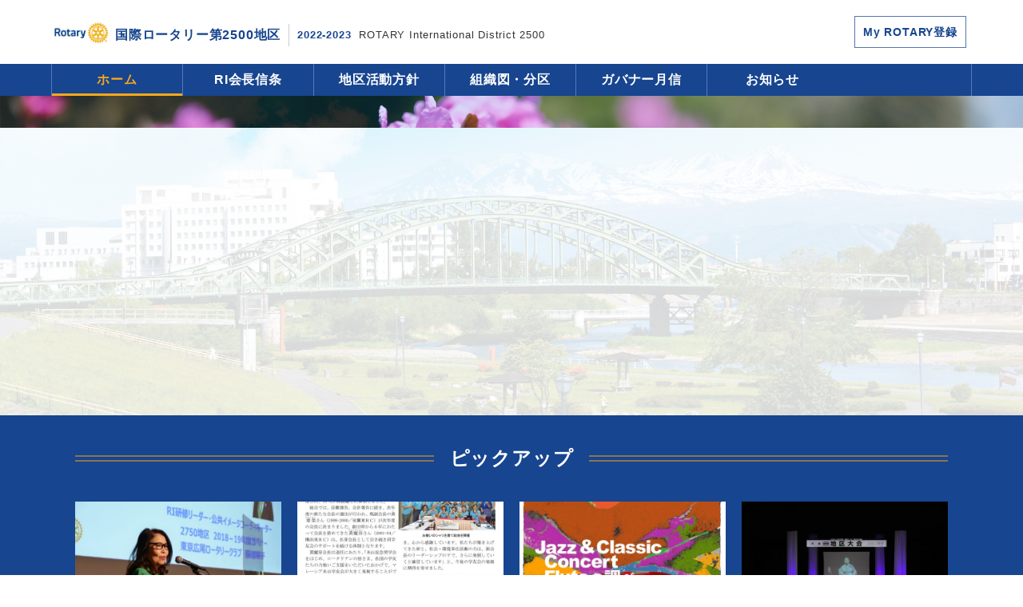

--- FILE ---
content_type: text/html; charset=UTF-8
request_url: https://2022-2023.rid2500.jp/
body_size: 36490
content:
<!DOCTYPE html>
<html lang="ja">
<head>
<meta charset="UTF-8">

		<!-- All in One SEO 4.3.5.1 - aioseo.com -->
		<title>国際ロータリー第2500地区【公式サイト】 | 2022-2023 ROTARY International District 2500</title>
		<meta name="description" content="国際的な社会奉仕連合団体であるロータリークラブの北海道内の道北や道東の範囲で活動する第2500地区の公式ホームページです。" />
		<meta name="robots" content="max-image-preview:large" />
		<link rel="canonical" href="https://2022-2023.rid2500.jp/" />
		<link rel="next" href="https://2022-2023.rid2500.jp/page/2/" />
		<meta name="generator" content="All in One SEO (AIOSEO) 4.3.5.1 " />
		<meta property="og:locale" content="ja_JP" />
		<meta property="og:site_name" content="国際ロータリー第2500地区【公式サイト】 | 国際的な社会奉仕連合団体であるロータリークラブの北海道内の道北や道東の範囲で活動する第2500地区の公式ホームページです。" />
		<meta property="og:type" content="website" />
		<meta property="og:title" content="国際ロータリー第2500地区【公式サイト】 | 2022-2023 ROTARY International District 2500" />
		<meta property="og:description" content="国際的な社会奉仕連合団体であるロータリークラブの北海道内の道北や道東の範囲で活動する第2500地区の公式ホームページです。" />
		<meta property="og:url" content="https://2022-2023.rid2500.jp/" />
		<meta name="twitter:card" content="summary" />
		<meta name="twitter:title" content="国際ロータリー第2500地区【公式サイト】 | 2022-2023 ROTARY International District 2500" />
		<meta name="twitter:description" content="国際的な社会奉仕連合団体であるロータリークラブの北海道内の道北や道東の範囲で活動する第2500地区の公式ホームページです。" />
		<meta name="google" content="nositelinkssearchbox" />
		<script type="application/ld+json" class="aioseo-schema">
			{"@context":"https:\/\/schema.org","@graph":[{"@type":"BreadcrumbList","@id":"https:\/\/2022-2023.rid2500.jp\/#breadcrumblist","itemListElement":[{"@type":"ListItem","@id":"https:\/\/2022-2023.rid2500.jp\/#listItem","position":1,"item":{"@type":"WebPage","@id":"https:\/\/2022-2023.rid2500.jp\/","name":"\u30db\u30fc\u30e0","description":"\u56fd\u969b\u7684\u306a\u793e\u4f1a\u5949\u4ed5\u9023\u5408\u56e3\u4f53\u3067\u3042\u308b\u30ed\u30fc\u30bf\u30ea\u30fc\u30af\u30e9\u30d6\u306e\u5317\u6d77\u9053\u5185\u306e\u9053\u5317\u3084\u9053\u6771\u306e\u7bc4\u56f2\u3067\u6d3b\u52d5\u3059\u308b\u7b2c2500\u5730\u533a\u306e\u516c\u5f0f\u30db\u30fc\u30e0\u30da\u30fc\u30b8\u3067\u3059\u3002","url":"https:\/\/2022-2023.rid2500.jp\/"}}]},{"@type":"CollectionPage","@id":"https:\/\/2022-2023.rid2500.jp\/#collectionpage","url":"https:\/\/2022-2023.rid2500.jp\/","name":"\u56fd\u969b\u30ed\u30fc\u30bf\u30ea\u30fc\u7b2c2500\u5730\u533a\u3010\u516c\u5f0f\u30b5\u30a4\u30c8\u3011 | 2022-2023 ROTARY International District 2500","description":"\u56fd\u969b\u7684\u306a\u793e\u4f1a\u5949\u4ed5\u9023\u5408\u56e3\u4f53\u3067\u3042\u308b\u30ed\u30fc\u30bf\u30ea\u30fc\u30af\u30e9\u30d6\u306e\u5317\u6d77\u9053\u5185\u306e\u9053\u5317\u3084\u9053\u6771\u306e\u7bc4\u56f2\u3067\u6d3b\u52d5\u3059\u308b\u7b2c2500\u5730\u533a\u306e\u516c\u5f0f\u30db\u30fc\u30e0\u30da\u30fc\u30b8\u3067\u3059\u3002","inLanguage":"ja","isPartOf":{"@id":"https:\/\/2022-2023.rid2500.jp\/#website"},"breadcrumb":{"@id":"https:\/\/2022-2023.rid2500.jp\/#breadcrumblist"},"about":{"@id":"https:\/\/2022-2023.rid2500.jp\/#organization"}},{"@type":"Organization","@id":"https:\/\/2022-2023.rid2500.jp\/#organization","name":"\u56fd\u969b\u30ed\u30fc\u30bf\u30ea\u30fc\u7b2c2500\u5730\u533a\u3010\u516c\u5f0f\u30b5\u30a4\u30c8\u3011","url":"https:\/\/2022-2023.rid2500.jp\/","logo":{"@type":"ImageObject","url":"http:\/\/rid2500.jp\/2022-2023\/rd22\/wp-content\/uploads\/2022\/06\/favicon.png","@id":"https:\/\/2022-2023.rid2500.jp\/#organizationLogo"},"image":{"@id":"https:\/\/2022-2023.rid2500.jp\/#organizationLogo"},"sameAs":["https:\/\/www.facebook.com\/rid2500","https:\/\/www.youtube.com\/channel\/UCw2Jg7_2SiSegBsh37ydkRw"]},{"@type":"WebSite","@id":"https:\/\/2022-2023.rid2500.jp\/#website","url":"https:\/\/2022-2023.rid2500.jp\/","name":"\u56fd\u969b\u30ed\u30fc\u30bf\u30ea\u30fc\u7b2c2500\u5730\u533a\u3010\u516c\u5f0f\u30b5\u30a4\u30c8\u3011","description":"\u56fd\u969b\u7684\u306a\u793e\u4f1a\u5949\u4ed5\u9023\u5408\u56e3\u4f53\u3067\u3042\u308b\u30ed\u30fc\u30bf\u30ea\u30fc\u30af\u30e9\u30d6\u306e\u5317\u6d77\u9053\u5185\u306e\u9053\u5317\u3084\u9053\u6771\u306e\u7bc4\u56f2\u3067\u6d3b\u52d5\u3059\u308b\u7b2c2500\u5730\u533a\u306e\u516c\u5f0f\u30db\u30fc\u30e0\u30da\u30fc\u30b8\u3067\u3059\u3002","inLanguage":"ja","publisher":{"@id":"https:\/\/2022-2023.rid2500.jp\/#organization"}}]}
		</script>
		<!-- All in One SEO -->

<link rel='stylesheet' id='wp-block-library-css' href='https://2022-2023.rid2500.jp/rd22/wp-includes/css/dist/block-library/style.min.css?ver=6.2' type='text/css' media='all' />
<link rel='stylesheet' id='classic-theme-styles-css' href='https://2022-2023.rid2500.jp/rd22/wp-includes/css/classic-themes.min.css?ver=6.2' type='text/css' media='all' />
<style id='global-styles-inline-css' type='text/css'>
body{--wp--preset--color--black: #000000;--wp--preset--color--cyan-bluish-gray: #abb8c3;--wp--preset--color--white: #ffffff;--wp--preset--color--pale-pink: #f78da7;--wp--preset--color--vivid-red: #cf2e2e;--wp--preset--color--luminous-vivid-orange: #ff6900;--wp--preset--color--luminous-vivid-amber: #fcb900;--wp--preset--color--light-green-cyan: #7bdcb5;--wp--preset--color--vivid-green-cyan: #00d084;--wp--preset--color--pale-cyan-blue: #8ed1fc;--wp--preset--color--vivid-cyan-blue: #0693e3;--wp--preset--color--vivid-purple: #9b51e0;--wp--preset--gradient--vivid-cyan-blue-to-vivid-purple: linear-gradient(135deg,rgba(6,147,227,1) 0%,rgb(155,81,224) 100%);--wp--preset--gradient--light-green-cyan-to-vivid-green-cyan: linear-gradient(135deg,rgb(122,220,180) 0%,rgb(0,208,130) 100%);--wp--preset--gradient--luminous-vivid-amber-to-luminous-vivid-orange: linear-gradient(135deg,rgba(252,185,0,1) 0%,rgba(255,105,0,1) 100%);--wp--preset--gradient--luminous-vivid-orange-to-vivid-red: linear-gradient(135deg,rgba(255,105,0,1) 0%,rgb(207,46,46) 100%);--wp--preset--gradient--very-light-gray-to-cyan-bluish-gray: linear-gradient(135deg,rgb(238,238,238) 0%,rgb(169,184,195) 100%);--wp--preset--gradient--cool-to-warm-spectrum: linear-gradient(135deg,rgb(74,234,220) 0%,rgb(151,120,209) 20%,rgb(207,42,186) 40%,rgb(238,44,130) 60%,rgb(251,105,98) 80%,rgb(254,248,76) 100%);--wp--preset--gradient--blush-light-purple: linear-gradient(135deg,rgb(255,206,236) 0%,rgb(152,150,240) 100%);--wp--preset--gradient--blush-bordeaux: linear-gradient(135deg,rgb(254,205,165) 0%,rgb(254,45,45) 50%,rgb(107,0,62) 100%);--wp--preset--gradient--luminous-dusk: linear-gradient(135deg,rgb(255,203,112) 0%,rgb(199,81,192) 50%,rgb(65,88,208) 100%);--wp--preset--gradient--pale-ocean: linear-gradient(135deg,rgb(255,245,203) 0%,rgb(182,227,212) 50%,rgb(51,167,181) 100%);--wp--preset--gradient--electric-grass: linear-gradient(135deg,rgb(202,248,128) 0%,rgb(113,206,126) 100%);--wp--preset--gradient--midnight: linear-gradient(135deg,rgb(2,3,129) 0%,rgb(40,116,252) 100%);--wp--preset--duotone--dark-grayscale: url('#wp-duotone-dark-grayscale');--wp--preset--duotone--grayscale: url('#wp-duotone-grayscale');--wp--preset--duotone--purple-yellow: url('#wp-duotone-purple-yellow');--wp--preset--duotone--blue-red: url('#wp-duotone-blue-red');--wp--preset--duotone--midnight: url('#wp-duotone-midnight');--wp--preset--duotone--magenta-yellow: url('#wp-duotone-magenta-yellow');--wp--preset--duotone--purple-green: url('#wp-duotone-purple-green');--wp--preset--duotone--blue-orange: url('#wp-duotone-blue-orange');--wp--preset--font-size--small: 13px;--wp--preset--font-size--medium: 20px;--wp--preset--font-size--large: 36px;--wp--preset--font-size--x-large: 42px;--wp--preset--spacing--20: 0.44rem;--wp--preset--spacing--30: 0.67rem;--wp--preset--spacing--40: 1rem;--wp--preset--spacing--50: 1.5rem;--wp--preset--spacing--60: 2.25rem;--wp--preset--spacing--70: 3.38rem;--wp--preset--spacing--80: 5.06rem;--wp--preset--shadow--natural: 6px 6px 9px rgba(0, 0, 0, 0.2);--wp--preset--shadow--deep: 12px 12px 50px rgba(0, 0, 0, 0.4);--wp--preset--shadow--sharp: 6px 6px 0px rgba(0, 0, 0, 0.2);--wp--preset--shadow--outlined: 6px 6px 0px -3px rgba(255, 255, 255, 1), 6px 6px rgba(0, 0, 0, 1);--wp--preset--shadow--crisp: 6px 6px 0px rgba(0, 0, 0, 1);}:where(.is-layout-flex){gap: 0.5em;}body .is-layout-flow > .alignleft{float: left;margin-inline-start: 0;margin-inline-end: 2em;}body .is-layout-flow > .alignright{float: right;margin-inline-start: 2em;margin-inline-end: 0;}body .is-layout-flow > .aligncenter{margin-left: auto !important;margin-right: auto !important;}body .is-layout-constrained > .alignleft{float: left;margin-inline-start: 0;margin-inline-end: 2em;}body .is-layout-constrained > .alignright{float: right;margin-inline-start: 2em;margin-inline-end: 0;}body .is-layout-constrained > .aligncenter{margin-left: auto !important;margin-right: auto !important;}body .is-layout-constrained > :where(:not(.alignleft):not(.alignright):not(.alignfull)){max-width: var(--wp--style--global--content-size);margin-left: auto !important;margin-right: auto !important;}body .is-layout-constrained > .alignwide{max-width: var(--wp--style--global--wide-size);}body .is-layout-flex{display: flex;}body .is-layout-flex{flex-wrap: wrap;align-items: center;}body .is-layout-flex > *{margin: 0;}:where(.wp-block-columns.is-layout-flex){gap: 2em;}.has-black-color{color: var(--wp--preset--color--black) !important;}.has-cyan-bluish-gray-color{color: var(--wp--preset--color--cyan-bluish-gray) !important;}.has-white-color{color: var(--wp--preset--color--white) !important;}.has-pale-pink-color{color: var(--wp--preset--color--pale-pink) !important;}.has-vivid-red-color{color: var(--wp--preset--color--vivid-red) !important;}.has-luminous-vivid-orange-color{color: var(--wp--preset--color--luminous-vivid-orange) !important;}.has-luminous-vivid-amber-color{color: var(--wp--preset--color--luminous-vivid-amber) !important;}.has-light-green-cyan-color{color: var(--wp--preset--color--light-green-cyan) !important;}.has-vivid-green-cyan-color{color: var(--wp--preset--color--vivid-green-cyan) !important;}.has-pale-cyan-blue-color{color: var(--wp--preset--color--pale-cyan-blue) !important;}.has-vivid-cyan-blue-color{color: var(--wp--preset--color--vivid-cyan-blue) !important;}.has-vivid-purple-color{color: var(--wp--preset--color--vivid-purple) !important;}.has-black-background-color{background-color: var(--wp--preset--color--black) !important;}.has-cyan-bluish-gray-background-color{background-color: var(--wp--preset--color--cyan-bluish-gray) !important;}.has-white-background-color{background-color: var(--wp--preset--color--white) !important;}.has-pale-pink-background-color{background-color: var(--wp--preset--color--pale-pink) !important;}.has-vivid-red-background-color{background-color: var(--wp--preset--color--vivid-red) !important;}.has-luminous-vivid-orange-background-color{background-color: var(--wp--preset--color--luminous-vivid-orange) !important;}.has-luminous-vivid-amber-background-color{background-color: var(--wp--preset--color--luminous-vivid-amber) !important;}.has-light-green-cyan-background-color{background-color: var(--wp--preset--color--light-green-cyan) !important;}.has-vivid-green-cyan-background-color{background-color: var(--wp--preset--color--vivid-green-cyan) !important;}.has-pale-cyan-blue-background-color{background-color: var(--wp--preset--color--pale-cyan-blue) !important;}.has-vivid-cyan-blue-background-color{background-color: var(--wp--preset--color--vivid-cyan-blue) !important;}.has-vivid-purple-background-color{background-color: var(--wp--preset--color--vivid-purple) !important;}.has-black-border-color{border-color: var(--wp--preset--color--black) !important;}.has-cyan-bluish-gray-border-color{border-color: var(--wp--preset--color--cyan-bluish-gray) !important;}.has-white-border-color{border-color: var(--wp--preset--color--white) !important;}.has-pale-pink-border-color{border-color: var(--wp--preset--color--pale-pink) !important;}.has-vivid-red-border-color{border-color: var(--wp--preset--color--vivid-red) !important;}.has-luminous-vivid-orange-border-color{border-color: var(--wp--preset--color--luminous-vivid-orange) !important;}.has-luminous-vivid-amber-border-color{border-color: var(--wp--preset--color--luminous-vivid-amber) !important;}.has-light-green-cyan-border-color{border-color: var(--wp--preset--color--light-green-cyan) !important;}.has-vivid-green-cyan-border-color{border-color: var(--wp--preset--color--vivid-green-cyan) !important;}.has-pale-cyan-blue-border-color{border-color: var(--wp--preset--color--pale-cyan-blue) !important;}.has-vivid-cyan-blue-border-color{border-color: var(--wp--preset--color--vivid-cyan-blue) !important;}.has-vivid-purple-border-color{border-color: var(--wp--preset--color--vivid-purple) !important;}.has-vivid-cyan-blue-to-vivid-purple-gradient-background{background: var(--wp--preset--gradient--vivid-cyan-blue-to-vivid-purple) !important;}.has-light-green-cyan-to-vivid-green-cyan-gradient-background{background: var(--wp--preset--gradient--light-green-cyan-to-vivid-green-cyan) !important;}.has-luminous-vivid-amber-to-luminous-vivid-orange-gradient-background{background: var(--wp--preset--gradient--luminous-vivid-amber-to-luminous-vivid-orange) !important;}.has-luminous-vivid-orange-to-vivid-red-gradient-background{background: var(--wp--preset--gradient--luminous-vivid-orange-to-vivid-red) !important;}.has-very-light-gray-to-cyan-bluish-gray-gradient-background{background: var(--wp--preset--gradient--very-light-gray-to-cyan-bluish-gray) !important;}.has-cool-to-warm-spectrum-gradient-background{background: var(--wp--preset--gradient--cool-to-warm-spectrum) !important;}.has-blush-light-purple-gradient-background{background: var(--wp--preset--gradient--blush-light-purple) !important;}.has-blush-bordeaux-gradient-background{background: var(--wp--preset--gradient--blush-bordeaux) !important;}.has-luminous-dusk-gradient-background{background: var(--wp--preset--gradient--luminous-dusk) !important;}.has-pale-ocean-gradient-background{background: var(--wp--preset--gradient--pale-ocean) !important;}.has-electric-grass-gradient-background{background: var(--wp--preset--gradient--electric-grass) !important;}.has-midnight-gradient-background{background: var(--wp--preset--gradient--midnight) !important;}.has-small-font-size{font-size: var(--wp--preset--font-size--small) !important;}.has-medium-font-size{font-size: var(--wp--preset--font-size--medium) !important;}.has-large-font-size{font-size: var(--wp--preset--font-size--large) !important;}.has-x-large-font-size{font-size: var(--wp--preset--font-size--x-large) !important;}
.wp-block-navigation a:where(:not(.wp-element-button)){color: inherit;}
:where(.wp-block-columns.is-layout-flex){gap: 2em;}
.wp-block-pullquote{font-size: 1.5em;line-height: 1.6;}
</style>
<link rel='stylesheet' id='contact-form-7-css' href='https://2022-2023.rid2500.jp/rd22/wp-content/plugins/contact-form-7/includes/css/styles.css?ver=5.7.6' type='text/css' media='all' />
<link rel='stylesheet' id='contact-form-7-confirm-css' href='https://2022-2023.rid2500.jp/rd22/wp-content/plugins/contact-form-7-add-confirm/includes/css/styles.css?ver=5.1' type='text/css' media='all' />
<link rel='stylesheet' id='wp-pagenavi-css' href='https://2022-2023.rid2500.jp/rd22/wp-content/plugins/wp-pagenavi/pagenavi-css.css?ver=2.70' type='text/css' media='all' />
<link rel='stylesheet' id='fancybox-css' href='https://2022-2023.rid2500.jp/rd22/wp-content/plugins/easy-fancybox/fancybox/1.5.4/jquery.fancybox.min.css?ver=6.2' type='text/css' media='screen' />
<script type='text/javascript' src='https://2022-2023.rid2500.jp/rd22/wp-includes/js/jquery/jquery.min.js?ver=3.6.3' id='jquery-core-js'></script>
<script type='text/javascript' src='https://2022-2023.rid2500.jp/rd22/wp-includes/js/jquery/jquery-migrate.min.js?ver=3.4.0' id='jquery-migrate-js'></script>
<meta property="og:image" content="https://2022-2023.rid2500.jp/rd22/wp-content/themes/rotary2500/common/img/ogimage.jpg" />
<meta property="og:phone_number" content="050-5444-5129" />
<meta name="viewport" content="width=device-width,user-scalable=no,maximum-scale=1" />
<link rel="apple-touch-icon" href="https://2022-2023.rid2500.jp/rd22/wp-content/themes/rotary2500/common/img/home-icon.png" />
<link rel="stylesheet" href="https://2022-2023.rid2500.jp/rd22/wp-content/themes/rotary2500/common/css/global.css" media="all" />
<link rel="stylesheet" href="https://2022-2023.rid2500.jp/rd22/wp-content/themes/rotary2500/common/css/layout.css" media="all" />
<link rel="stylesheet" href="https://2022-2023.rid2500.jp/rd22/wp-content/themes/rotary2500/common/css/style.css" media="all" />
<link rel="stylesheet" href="https://2022-2023.rid2500.jp/rd22/wp-content/themes/rotary2500/common/js/slick/slick.css" media="all" />
<link href="https://fonts.googleapis.com/icon?family=Material+Icons" rel="stylesheet">
<script src="https://ajax.googleapis.com/ajax/libs/jquery/3.6.0/jquery.min.js"></script>
<script src="https://2022-2023.rid2500.jp/rd22/wp-content/themes/rotary2500/common/js/scrolltopcontrol.js"></script>
<script src="https://2022-2023.rid2500.jp/rd22/wp-content/themes/rotary2500/common/js/slick/slick.min.js"></script>
<script src="https://2022-2023.rid2500.jp/rd22/wp-content/themes/rotary2500/common/js/function.js"></script>
<script src="https://2022-2023.rid2500.jp/rd22/wp-content/themes/rotary2500/common/js/jquery-bgswitcher/jquery.bgswitcher.js"></script>
<script>
$(document).ready(function() {
    $("#home #visual").bgswitcher({
        images: [
        "https://2022-2023.rid2500.jp/rd22/wp-content/themes/rotary2500/common/img/visual04.jpg",
		"https://2022-2023.rid2500.jp/rd22/wp-content/themes/rotary2500/common/img/visual02.jpg",
		"https://2022-2023.rid2500.jp/rd22/wp-content/themes/rotary2500/common/img/visual03.jpg"
        ],
        effect: "fade",
		easing: "swing",
		interval: 5000,
		loop: true
    });
});
</script>
<script>
$(window).on('load resize', function(){
	$('#pickup-section .pickup-list').slick({
		dots: false,
		autoplay: true,
		infinite: true,
		accessibility: false,
		arrows: true,
		speed: 300,
		slidesToShow: 4,
		slidesToScroll: 1,
		responsive:[
			{
				breakpoint: 1000,
				settings: {
					slidesToShow: 3,
				}
			},
			{
				breakpoint: 810,
				settings: {
					slidesToShow: 2,
				}
			}
		]
	});
});
</script>
<!-- Global site tag (gtag.js) - Google Analytics -->
<script async src="https://www.googletagmanager.com/gtag/js?id=G-N4XL512WJB"></script>
<script>
  window.dataLayer = window.dataLayer || [];
  function gtag(){dataLayer.push(arguments);}
  gtag('js', new Date());

  gtag('config', 'G-N4XL512WJB');
</script>
</head>
<body id="home">
<!-- container -->
<div id="container" class="home">
<!-- header -->
<header id="header">
<div class="inner">
<div id="menu-trigger">
<a><span></span><span></span><span></span></a>
</div>
<div id="logo-area">
<p class="logo"><a href="https://2022-2023.rid2500.jp"><img src="https://2022-2023.rid2500.jp/rd22/wp-content/themes/rotary2500/common/img/logo.jpg" alt="国際ロータリー第2500地区" /></a></p>
<p class="area">国際ロータリー第2500地区</p>
</div>
<h1 id="year"><span>2022-2023</span>ROTARY International District 2500</h1>
<ul class="menu-list">
<li class="info"><a href="https://my.rotary.org/ja/signup/" target="_blank">My ROTARY登録</a></li>
<!-- <li class="contact"><a href="https://2022-2023.rid2500.jp/contact/">お問い合わせ</a></li> -->
</ul>
<ul class="contact-list">
<li class="tel"><a href="tel:05054445129">電話</a></li>
<!-- <li class="contact"><a href="https://2022-2023.rid2500.jp/contact/">メール</a></li> -->
</ul>
</div>
<!-- nav -->
<nav id="gloval-nav">
<div class="inner">
<ul id="menu-global-nav" class="gloval-nav"><li id="menu-item-11" class="menu-item menu-item-type-custom menu-item-object-custom current-menu-item current_page_item menu-item-home menu-item-11"><a href="https://2022-2023.rid2500.jp/" aria-current="page">ホーム</a></li>
<li id="menu-item-13" class="menu-item menu-item-type-post_type menu-item-object-page menu-item-13"><a href="https://2022-2023.rid2500.jp/ri-message/">RI会長信条</a></li>
<li id="menu-item-12" class="menu-item menu-item-type-post_type menu-item-object-page menu-item-12"><a href="https://2022-2023.rid2500.jp/policy/">地区活動方針</a></li>
<li id="menu-item-295" class="menu-item menu-item-type-custom menu-item-object-custom menu-item-295"><a href="https://2022-2023.rid2500.jp/organization/">組織図・分区</a></li>
<li id="menu-item-308" class="menu-item menu-item-type-custom menu-item-object-custom menu-item-308"><a href="https://2022-2023.rid2500.jp/report/">ガバナー月信</a></li>
<li id="menu-item-57" class="menu-item menu-item-type-custom menu-item-object-custom menu-item-57"><a href="https://2022-2023.rid2500.jp//info">お知らせ</a></li>
</ul>		
</div>
</nav>
<!-- nav -->
</header>
<!-- header -->

<!-- visual -->
<div class="js-parallax">
<div id="visual" class="js-parallax">
<div class="rate">
<dl>
<dt>ロータリーレート</dt>
<dd>			<div class="textwidget"><p><strong>140円/$</strong>（2023年06月）</p>
</div>
		</dd>  
</dl>
</div>
</div>
</div>
<!-- /visual -->

<!-- content -->
<div id="content">

<!-- main -->
<main id="main"> 

<!-- pickup -->
<section id="pickup-section">
<div class="inner">
<h2><span>ピックアップ</span></h2>
<div class="pickup-list">
<!-- list -->
<div class="pickup">
<a href="#">
<figure>
<a href="https://2022-2023.rid2500.jp/info/post-469/" class="img">
	<img width="600" height="400" src="https://2022-2023.rid2500.jp/rd22/wp-content/uploads/2023/03/P1011056k-600x400.jpg" class="attachment-post-thumbnail size-post-thumbnail wp-post-image" alt="" decoding="async" loading="lazy" /></a>
<figcaption>
<h3><a href="https://2022-2023.rid2500.jp/info/post-469/">地区女性セミナー 輝く女性たちへ「Lady GO!」が開催されました</a></h3>
<p>
2023年3月11日（土）旭川の地にて、国際ロータリー2500地区女性セミナー　輝く女性たちへ「Lady GO!」と題した事業が開催されました。
特別企画としてFMりべーる等でパーソナリティー、各イ…</p>
<p class="more"><a href="https://2022-2023.rid2500.jp/info/post-469/">詳しくみる</a></p>
</figcaption>
</figure>
</a>
</div>
<!-- /list -->
<!-- list -->
<div class="pickup">
<a href="#">
<figure>
<a href="https://2022-2023.rid2500.jp/info/post-464/" class="img">
	<img width="600" height="400" src="https://2022-2023.rid2500.jp/rd22/wp-content/uploads/2023/03/highlight276-600x400.jpg" class="attachment-post-thumbnail size-post-thumbnail wp-post-image" alt="" decoding="async" loading="lazy" /></a>
<figcaption>
<h3><a href="https://2022-2023.rid2500.jp/info/post-464/">ハイライトよねやま２７６号</a></h3>
<p>
今月のトピックス

	マレーシア米山学友会　総会開催
	寄付金速報 －2月も好調を維持ー
	第4回 ミンガラ奉仕デー 日本語CAFE開催
	「ここからが始まり」米山奨学生機関終了式

今…</p>
<p class="more"><a href="https://2022-2023.rid2500.jp/info/post-464/">詳しくみる</a></p>
</figcaption>
</figure>
</a>
</div>
<!-- /list -->
<!-- list -->
<div class="pickup">
<a href="#">
<figure>
<a href="https://2022-2023.rid2500.jp/info/post-345/" class="img">
	<img width="600" height="400" src="https://2022-2023.rid2500.jp/rd22/wp-content/uploads/2022/11/poster-600x400.jpg" class="attachment-post-thumbnail size-post-thumbnail wp-post-image" alt="" decoding="async" loading="lazy" /></a>
<figcaption>
<h3><a href="https://2022-2023.rid2500.jp/info/post-345/">名寄ロータリークラブ例会にて「ＡＬＬ北海道ラジオキャンペーン for ポリオディ」の事業が開催されました。</a></h3>
<p>
END POLIO NOW ポリオ根絶活動「あと少し」Jazz &amp; Classic Concert Flute の調べ
10月23日（日）、名寄ロータリークラブの例会場であるホテル（グランド…</p>
<p class="more"><a href="https://2022-2023.rid2500.jp/info/post-345/">詳しくみる</a></p>
</figcaption>
</figure>
</a>
</div>
<!-- /list -->
<!-- list -->
<div class="pickup">
<a href="#">
<figure>
<a href="https://2022-2023.rid2500.jp/info/post-342/" class="img">
	<img width="600" height="400" src="https://2022-2023.rid2500.jp/rd22/wp-content/uploads/2022/11/photo001-600x400.png" class="attachment-post-thumbnail size-post-thumbnail wp-post-image" alt="" decoding="async" loading="lazy" /></a>
<figcaption>
<h3><a href="https://2022-2023.rid2500.jp/info/post-342/">地区大会の様子をダイジェスト版でご覧いただけます。</a></h3>
<p>
１０月８日、１０月９日の２日間にて開催された国際ロータリー第2500地区・地区大会。
多くのご来賓、ロータリアンの皆様にご参加いただき、盛大に開催することができました。
ご参加いただきましたすべて…</p>
<p class="more"><a href="https://2022-2023.rid2500.jp/info/post-342/">詳しくみる</a></p>
</figcaption>
</figure>
</a>
</div>
<!-- /list -->
</div>
</div>
</section>
<!-- /pickup -->

<!-- message -->
<section id="message-section">
<div class="inner">
<p class="balloon">ガバナーメッセージ</p>
<h2>ともに紡ごう！　ロータリーの未来へ</h2>
<div class="photo">
<figure>
<img src="https://2022-2023.rid2500.jp/rd22/wp-content/themes/rotary2500/common/img/top/message01.jpg" alt="" />
<figcaption>
<p>2022-2023年度<br />
国際ロータリー第2500地区<br />
ガバナー <span>久木 佐知子</span></p>
</figcaption>
</figure>
</div>
<div class="greeting">
<span style="display:none;">ガバナーメッセージ</span>			<div class="textwidget"><p>２５００地区のロータリアンの皆さん。地区活動にご理解とご協力をいただきありがとうございます。</p>
<p>会員の皆さんは、いつもと違う日常、いつもと違うロータリー活動を過ごしておられることと思います。これまでの対面式が当たり前の例会からZOOMを用いるなど工夫をしながら例会を開催されてきたことでしょう。困難ななかにあってもコミュニケーションの質を高め、奉仕と親睦活動を続けてきました。現状を当たり前ととらえず、未来を想像し、その理想に近づいていく活動はロータリアンならではのものではないでしょうか。</p>
<p>今年の国際協議会は、ガバナーエレクトがバーチャルに集い、奉仕のインパクト・世界でよいことをする会員の力・ロータリーのストーリーを伝えることの大切さについて学びました。また、会員増強においては、インクルージョン（包摂性）を重視することがロータリーのインパクトと重要性を高め、強固な会員基盤を維持し、活気と成長をもたらすことにつながることも学びました。加えて全てのロータリーの活動においてDEI（多様性、公平さ、インクルージョン）を取り入れることを優先項目とすること、また「適応と改革」が必要とし、革新的なクラブまたは活動分野に基づくクラブを少なくとも２つ設立することを求められました。</p>
</div>
		<p class="more"><a class="btn" href="https://2022-2023.rid2500.jp/policy/">メッセージの続きと地区活動方針を見る</a></p>
</div>
</div>
</section>
<!-- /message -->

<!-- info -->
<section id="info-section">
<div class="inner">
<h2>お知らせ<span>Information</span></h2>
<div class="feed-area">
<ul>
<li>
<time>2023.07.31</time><a href="https://2022-2023.rid2500.jp/info/post-524/">ガバナー月信Vol.14を掲載しました</a>
</li>
<li>
<time>2023.07.03</time><a href="https://2022-2023.rid2500.jp/info/post-517/">国際ロータリー第2500地区 2022-23年度ガバナ－事務所閉鎖ならびに直前ガバナ－事務所開設のお知らせ</a>
</li>
<li>
<time>2023.06.30</time><a href="https://2022-2023.rid2500.jp/info/post-516/">ガバナー月信Vol.13を掲載しました</a>
</li>
<li>
<time>2023.06.13</time><a href="https://2022-2023.rid2500.jp/info/post-508/">ガバナー月信Vol.12を掲載しました</a>
</li>
<li>
<time>2023.05.02</time><a href="https://2022-2023.rid2500.jp/info/post-497/">ガバナー月信Vol.11を掲載しました</a>
</li>
<li>
<time>2023.05.02</time><a href="https://2022-2023.rid2500.jp/info/post-496/">ガバナー月信Vol.10を掲載しました</a>
</li>
<li>
<time>2023.03.29</time><a href="https://2022-2023.rid2500.jp/info/post-485/">RLIのダイジェスト版ムービーがご覧いただけます</a>
</li>
<li>
<time>2023.03.27</time><a href="https://2022-2023.rid2500.jp/info/post-469/">地区女性セミナー 輝く女性たちへ「Lady GO!」が開催されました</a>
</li>
<li>
<time>2023.03.14</time><a href="https://2022-2023.rid2500.jp/info/post-464/">ハイライトよねやま２７６号</a>
</li>
<li>
<time>2023.03.08</time><a href="https://2022-2023.rid2500.jp/info/post-459/">ロータリー平和フェローシップの申請書の受付が開始されました</a>
</li>
</ul>
<p class="more"><a href="./info/">過去のお知らせを見る</a></p>
</div>
<div class="sns-area">
<div id="fb-root"></div>
<script async defer crossorigin="anonymous" src="https://connect.facebook.net/ja_JP/sdk.js#xfbml=1&version=v13.0" nonce="OkbeI01g"></script>
<div class="fb-page" data-href="https://www.facebook.com/rid2500/" data-tabs="timeline" data-width="450" data-height="500" data-small-header="false" data-adapt-container-width="true" data-hide-cover="false" data-show-facepile="true"><blockquote cite="https://www.facebook.com/rid2500/" class="fb-xfbml-parse-ignore"><a href="https://www.facebook.com/rid2500/">国際ロータリー第2500地区</a></blockquote></div>
</div>
</div>
</section>
<!-- /info -->

<!-- schedule -->
<section id="schedule-section">
<div class="inner">
<h2>予定表<span>Schedule</span></h2>
<div class="calender">
<iframe src="https://calendar.google.com/calendar/embed?height=600&wkst=1&bgcolor=%23ffffff&ctz=Asia%2FTokyo&showTitle=0&src=a2FucmlAcmlkMjUwMC5qcA&src=amEuamFwYW5lc2UjaG9saWRheUBncm91cC52LmNhbGVuZGFyLmdvb2dsZS5jb20&color=%238E24AA&color=%23D81B60" style="border-width:0" width="800" height="600" frameborder="0" scrolling="no"></iframe>
</div>
</div>
</section>
<!-- /schedule -->

</main>
<!-- /main -->
</div>
<!-- /content -->

<!-- banner -->
<section id="banner-section">
<div class="inner">
<ul>
</ul>
</div>   
</section>
<!-- /banner -->

<!-- footer -->
<footer id="footer">
<div class="inner">
<section id="address-section">
<div id="footer-logo-area">
<p class="logo"><a href="https://2022-2023.rid2500.jp"><img src="https://2022-2023.rid2500.jp/rd22/wp-content/themes/rotary2500/common/img/footer_logo.png" alt="国際ロータリー第2500地区" /></a></p>
<p class="area">国際ロータリー第2500地区</p>
</div>
<address>
<strong>ガバナー事務所</strong>
〒070-0043<br />
北海道旭川市常盤通1丁目道北経済センタービル6F<br />
FAX 050-5444-5130
</address>
</section>
<section id="contact-section">
<p class="tel"><a href="tel:05054445129">050-5444-5129</a></p>
<!-- <p class="contact"><a href="https://2022-2023.rid2500.jp/contact/">メールでのお問い合わせ</a></p> -->
</section>
<p id="copyright">
Copyright &copy; ROTARY International District 2500 All rights reserved.
</p>
</div>
</footer>
<!-- /footer -->

</div>
<!-- /container -->
<nav id="spmenu">
<ul>
<li class="menu-item menu-item-type-custom menu-item-object-custom current-menu-item current_page_item menu-item-home menu-item-11"><a href="https://2022-2023.rid2500.jp/" aria-current="page">ホーム</a></li>
<li class="menu-item menu-item-type-post_type menu-item-object-page menu-item-13"><a href="https://2022-2023.rid2500.jp/ri-message/">RI会長信条</a></li>
<li class="menu-item menu-item-type-post_type menu-item-object-page menu-item-12"><a href="https://2022-2023.rid2500.jp/policy/">地区活動方針</a></li>
<li class="menu-item menu-item-type-custom menu-item-object-custom menu-item-295"><a href="https://2022-2023.rid2500.jp/organization/">組織図・分区</a></li>
<li class="menu-item menu-item-type-custom menu-item-object-custom menu-item-308"><a href="https://2022-2023.rid2500.jp/report/">ガバナー月信</a></li>
<li class="menu-item menu-item-type-custom menu-item-object-custom menu-item-57"><a href="https://2022-2023.rid2500.jp//info">お知らせ</a></li>
<li class="info"><a href="https://my.rotary.org/ja/signup/" target="_blank">My ROTARY</a></li>
</ul>
</nav>
<div id="preloader"></div>
<script type='text/javascript' src='https://2022-2023.rid2500.jp/rd22/wp-content/plugins/contact-form-7/includes/swv/js/index.js?ver=5.7.6' id='swv-js'></script>
<script type='text/javascript' id='contact-form-7-js-extra'>
/* <![CDATA[ */
var wpcf7 = {"api":{"root":"https:\/\/2022-2023.rid2500.jp\/wp-json\/","namespace":"contact-form-7\/v1"}};
/* ]]> */
</script>
<script type='text/javascript' src='https://2022-2023.rid2500.jp/rd22/wp-content/plugins/contact-form-7/includes/js/index.js?ver=5.7.6' id='contact-form-7-js'></script>
<script type='text/javascript' src='https://2022-2023.rid2500.jp/rd22/wp-includes/js/jquery/jquery.form.min.js?ver=4.3.0' id='jquery-form-js'></script>
<script type='text/javascript' src='https://2022-2023.rid2500.jp/rd22/wp-content/plugins/contact-form-7-add-confirm/includes/js/scripts.js?ver=5.1' id='contact-form-7-confirm-js'></script>
<script type='text/javascript' src='https://2022-2023.rid2500.jp/rd22/wp-content/plugins/easy-fancybox/fancybox/1.5.4/jquery.fancybox.min.js?ver=6.2' id='jquery-fancybox-js'></script>
<script type='text/javascript' id='jquery-fancybox-js-after'>
var fb_timeout, fb_opts={'overlayShow':true,'hideOnOverlayClick':true,'showCloseButton':true,'margin':20,'enableEscapeButton':true,'autoScale':true };
if(typeof easy_fancybox_handler==='undefined'){
var easy_fancybox_handler=function(){
jQuery([".nolightbox","a.wp-block-fileesc_html__button","a.pin-it-button","a[href*='pinterest.com\/pin\/create']","a[href*='facebook.com\/share']","a[href*='twitter.com\/share']"].join(',')).addClass('nofancybox');
jQuery('a.fancybox-close').on('click',function(e){e.preventDefault();jQuery.fancybox.close()});
/* IMG */
var fb_IMG_select=jQuery('a[href*=".jpg" i]:not(.nofancybox,li.nofancybox>a),area[href*=".jpg" i]:not(.nofancybox),a[href*=".png" i]:not(.nofancybox,li.nofancybox>a),area[href*=".png" i]:not(.nofancybox),a[href*=".webp" i]:not(.nofancybox,li.nofancybox>a),area[href*=".webp" i]:not(.nofancybox)');
fb_IMG_select.addClass('fancybox image');
var fb_IMG_sections=jQuery('.gallery,.wp-block-gallery,.tiled-gallery,.wp-block-jetpack-tiled-gallery');
fb_IMG_sections.each(function(){jQuery(this).find(fb_IMG_select).attr('rel','gallery-'+fb_IMG_sections.index(this));});
jQuery('a.fancybox,area.fancybox,.fancybox>a').each(function(){jQuery(this).fancybox(jQuery.extend(true,{},fb_opts,{'transitionIn':'elastic','transitionOut':'elastic','opacity':false,'hideOnContentClick':false,'titleShow':true,'titlePosition':'over','titleFromAlt':true,'showNavArrows':true,'enableKeyboardNav':true,'cyclic':false}))});
};};
var easy_fancybox_auto=function(){setTimeout(function(){jQuery('a#fancybox-auto,#fancybox-auto>a').first().trigger('click')},1000);};
jQuery(easy_fancybox_handler);jQuery(document).on('post-load',easy_fancybox_handler);
jQuery(easy_fancybox_auto);
</script>
<script type='text/javascript' src='https://2022-2023.rid2500.jp/rd22/wp-content/plugins/easy-fancybox/vendor/jquery.easing.min.js?ver=1.4.1' id='jquery-easing-js'></script>
<script type='text/javascript' src='https://2022-2023.rid2500.jp/rd22/wp-content/plugins/easy-fancybox/vendor/jquery.mousewheel.min.js?ver=3.1.13' id='jquery-mousewheel-js'></script>
</body>
</html>

--- FILE ---
content_type: text/css
request_url: https://2022-2023.rid2500.jp/rd22/wp-content/themes/rotary2500/common/css/global.css
body_size: 9960
content:
@charset "utf-8";
/*
Site Name: 
Description: gloval style
*/

/* universal reset
----------------------------------------- */
/*! normalize.css v8.0.1 | MIT License | github.com/necolas/normalize.css */html{line-height:1.15;-webkit-text-size-adjust:100%}body{margin:0}main{display:block}h1{font-size:2em;margin:.67em 0}hr{box-sizing:content-box;height:0;overflow:visible}pre{font-family:monospace;font-size:1em}a{background-color:transparent}abbr[title]{border-bottom:0;text-decoration:underline;text-decoration:underline dotted}b,strong{font-weight:bolder}code,kbd,samp{font-family:monospace;font-size:1em}small{font-size:80%}sub,sup{font-size:75%;line-height:0;position:relative;vertical-align:baseline}sub{bottom:-.25em}sup{top:-.5em}img{border-style:none}button,input,optgroup,select,textarea{font-family:inherit;font-size:100%;line-height:1.15;margin:0}button,input{overflow:visible}button,select{text-transform:none}[type=button],[type=reset],[type=submit],button{-webkit-appearance:button}[type="button"]::-moz-focus-inner,[type="reset"]::-moz-focus-inner,[type="submit"]::-moz-focus-inner,button::-moz-focus-inner{border-style:none;padding:0}[type="button"]:-moz-focusring,[type="reset"]:-moz-focusring,[type="submit"]:-moz-focusring,button:-moz-focusring{outline:1px dotted ButtonText}fieldset{padding:.35em .75em .625em}legend{box-sizing:border-box;color:inherit;display:table;max-width:100%;padding:0;white-space:normal}progress{vertical-align:baseline}textarea{overflow:auto}[type=checkbox],[type=radio]{box-sizing:border-box;padding:0}[type="number"]::-webkit-inner-spin-button,[type="number"]::-webkit-outer-spin-button{height:auto}[type=search]{-webkit-appearance:textfield;outline-offset:-2px}[type="search"]::-webkit-search-decoration{-webkit-appearance:none}::-webkit-file-upload-button{-webkit-appearance:button;font:inherit}details{display:block}summary{display:list-item}[hidden],template{display:none}

*{
    box-sizing: border-box;
}

table {
	border-collapse: collapse;
	border-spacing: 0;
}

fieldset {
	border: 0;
	margin: 0;
	padding: 0;
}

textarea {
	resize: vertical;
}

q{
	quotes: none;
}

blockquote:before, blockquote:after,
q:before, q:after {
	content: '';
	content: none;
}

ins {
	background-color: #FF9;
	color: #000;
	text-decoration: none;
}

del {
	text-decoration: line-through;
}

em, address{
	font-style: normal;
}

a img{
	text-decoration: none;
}

.offscreen{
	position: absolute;
	top: -9999px;
}

/* body and base setting
----------------------------------------- */
body {
	padding: 0px;
	margin: 0px;
	font-family: "Hiragino Kaku Gothic Pro", 'ＭＳ Ｐゴシック', 'ヒラギノ角ゴ Pro W3', 'Hiragino Kaku Gothic Pro', 'メイリオ', Meiryo, sans-serif;
	color: #333333;
	text-align: center;
	font-size: 100%;
	line-height: 1.8em;
	letter-spacing: 0.05em;
	/*background-image: url(../img/body_bg.gif);*/
}


/* font style
----------------------------------------- */
@font-face{
	font-family: "mamelon";
	src: url("../font/mamelon.woff2")
		 format("woff2");
}


/* animatuon style
----------------------------------------- */
@keyframes fadein{
	from {
		opacity: 0;
		transform: translateY(20px);
	}
	to {
		opacity: 1;
		transform: translateY(0);
	}
}
@keyframes slideInDown{
	0% {
	  -webkit-transform: translateY(-100%);
	  transform: translateY(-100%);
	  visibility: visible;
	}
	100% {
	  -webkit-transform: translateY(0);
	  transform: translateY(0);
	}
}


/* general style
----------------------------------------- */
html{  
	overflow-y: scroll!important;
	overflow-x: auto;
}
/*html.nav-open,
html.nav-open body,
html.nav-open #container{
	height: 100%!important;
	overflow: hidden;
}*/
p {
}
img {
	max-width: 100%;
	height: auto;
	width /***/:auto;　
	vertical-align: bottom;
}
strong{
	font-weight: bold;
}
span{
	font-weight: bold;
}
span.required{
	float: right;
	clear: right;
	color: #FFFFFF;
	font-size: 75%;
	font-weight: normal;
    margin-right: 5px;
    padding: 1px 2px;
	background-color: #CC3333;
    border: #CC3333 solid 1px;	
}
form label.error{
	font-size: 80%;
	color: #FFF;
	padding: 2px 5px;
	background-color: #FF0000;
	display: block;
}

#menu-trigger{
	width: 40px;
	height: 50px;
	background-color: #17458F;
	position: fixed;
	top: 0;
	right: 0;
	z-index: 9999;
	display: none;
	cursor: pointer;
}
#menu-trigger::before{
	content: "メニュー";
	color: #FFF;
	font-size: 8px;
	letter-spacing: 0;
	position: absolute;
	bottom: 7px;
	left: 0;
	right: 0;
}
#menu-trigger.open::before{
	content: "閉じる";
}

#menu-trigger a,
#menu-trigger a span{
	display: inline-block;
	transition: all .4s;
	box-sizing: border-box;
}
#menu-trigger a{
	width: 16px;
	height: 13px;
	position: absolute;
	top: 10px;
	right: 12px;
}
#menu-trigger a span{
	width: 100%;
	height: 1px;
	background-color: #FFF;
	position: absolute;
	left: 0;
}
#menu-trigger a span:nth-of-type(1) {
	top: 0;
}
#menu-trigger a span:nth-of-type(2) {
	top: 6px;
}
#menu-trigger a span:nth-of-type(3) {
	bottom: 0;
}
#menu-trigger.open a span:nth-of-type(1) {
	-webkit-transform: translateY(6px) rotate(-45deg);
	transform: translateY(6px) rotate(-45deg);
}
#menu-trigger.open a span:nth-of-type(2) {
	opacity: 0;
}
#menu-trigger.open a span:nth-of-type(3) {
	-webkit-transform: translateY(-6px) rotate(45deg);
	transform: translateY(-6px) rotate(45deg);
}

#topcontrol{
	width: 40px;
	height: 40px;
	background-image: url(../img/pagetop.png);
	background-position: center top;
	background-repeat: no-repeat;
	background-size: cover;
	text-indent: 100%;
	white-space: nowrap;
	overflow: hidden;
}


/* link style
----------------------------------------- */
a{
	color: #17458F;
	text-decoration: underline;
	transition: .2s;
}
a:hover{
	color: #5679BC;
	text-decoration: none;
}
a.btn{
	color: #FFF;
	font-weight: bold;
	margin: 5px 0px;
	padding: 12px 60px;
	background-color: #17458F;
	border: #17458F solid 1px; 
	text-align: center;
	text-decoration: none;
	display: inline-block;
}
a.btn:hover{
	background-color: #5C7CB0;
	border: #5C7CB0 solid 1px; 
}
@media all and (min-width: 641px){
a[href^="tel:"] {
	color: #333;
	text-decoration: none;
    pointer-events: none;
}
}


/* slide
----------------------------------------- */
.slick-list .slick-track{
	margin: 0;
}
.slick-prev,
.slick-next{
	font-size: 0;
	padding: 0;
	border: none;
	background-color: transparent;
	outline: none;
	position: absolute;
	top: 50%;
	transform: translateY(-50%);
	-webkit- transform: translateY(-50%);
	z-index: 10;
	cursor: pointer;
}
.slick-prev{
    left: -35px;
}
.slick-next{
    right: -35px;
}
.slick-prev::before,
.slick-next::before{
	content: "";
	width: 20px;
	height: 40px;
	background-repeat: no-repeat;
	background-position: center top;
	background-size: cover;
	display: block;
}
.slick-prev::before{
	background-image: url(../img/prev_arrow.png);
}
.slick-next::before{
	background-image: url(../img/next_arrow.png);
}
@media all and (max-width: 1000px){
	.slick-prev{
		left: -10px;
	}
	.slick-next{
		right: -10px;
	}
.slick-prev::before,
.slick-next::before{
	width: 10px;
	height: 20px;
}	
}



/* wordpress parts
----------------------------------------- */
.gallery-columns-2,
.gallery-columns-3{
	margin: 0px -20px!important;
	clear: both;
}
.gallery dl.gallery-item img{
	border: none!important;
}
.gallery-columns-2 dl.gallery-item,
.gallery-columns-3 dl.gallery-item{
	margin-bottom: 20px!important;
}
.gallery-columns-2 dl.gallery-item dt,
.gallery-columns-2 dl.gallery-item dd,
.gallery-columns-3 dl.gallery-item dt,
.gallery-columns-3 dl.gallery-item dd{
	margin: 0px 20px;
}
@media all and (max-width: 810px){
.gallery-columns-2,
.gallery-columns-3{
	margin: 0px -10px!important;
}
.gallery-columns-2 dl.gallery-item dt,
.gallery-columns-2 dl.gallery-item dd,
.gallery-columns-3 dl.gallery-item dt,
.gallery-columns-3 dl.gallery-item dd{
	margin: 0px 10px;
}	
}

/* wp-pagenavi */
#main .wp-pagenavi {
    margin: 50px 0;
    text-align: center;
}
#main .wp-pagenavi .pages{
	display: none;
}
#main .wp-pagenavi .current,
#main .wp-pagenavi a{
	margin-right: 5px;
	padding: 5px 10px;
	display: inline-block;
}
#main .wp-pagenavi a,
#main .navigation a{
	color: #17458F;
	background-color: #FFF;
	border: #17458F solid 1px;
	text-decoration: none;
}
#main .wp-pagenavi .current,
#main .wp-pagenavi a:hover{
	color: #333;
	font-size: 100%;
	font-weight: bold;
	background-color: #EEE;
	border: #EEE solid 1px;
}
#main .wp-pagenavi a:hover,
#main .navigation a:hover{
	font-weight: normal;
}
#main .wp-pagenavi a.previouspostslink,
#main .navigation a.prev-link{
	float: left;
}
#main .wp-pagenavi a.nextpostslink,
#main .navigation a.next-link{
	float: right;
}


/* layout parts
----------------------------------------- */
.display-pc{
	display: inherit;
}
.display-sp{
	display: none;
}
.clear {
	overflow: hidden;
	clear: both;
}
.center {
	text-align: center;
}
.right {
	text-align: right;
}
.left {
	text-align: left;
}
img.left,
img.alignleft,
figure.left{
	float: left;
	clear: both;
	margin-right: 15px;
	padding-bottom: 15px;
}
img.center,
img.aligncenter,
figure.center{
	clear: both;
	padding-bottom: 15px;
	display: block;
	text-align: center;
	margin-right: auto;
	margin-left: auto;
}
img.right,
img.alignright,
figure.right{
	float: right;
	clear: both;
	margin-left: 15px;
	padding-bottom: 15px;
}
#preloader{
	width: 100%;
	height: 100%;
	background:url(../img/loading.gif) no-repeat #FFF 50%;
	background-size: 64px 64px;
	position: fixed;
	top: 0;
	left: 0;
	right: 0;
	bottom: 0;
	z-index: 99999;
}

.youtube {
  position: relative;
  width: 100%!important;
  padding-top: 56.25%!important;
}
.youtube iframe {
  position: absolute;
  top: 0;
  right: 0;
  width: 100%!important;
  height: 100%!important;
}


@media all and (min-width: 811px){
}
@media all and (max-width: 810px){
}
@media all and (max-width: 680px){
html.nav-open{
	overflow: hidden;
}
#menu-trigger{
	display: block;
}
.display-pc{
	display: none;
}
.display-sp{
	display: inherit;
}
}


--- FILE ---
content_type: text/css
request_url: https://2022-2023.rid2500.jp/rd22/wp-content/themes/rotary2500/common/css/layout.css
body_size: 3533
content:
@charset "utf-8";

/*
Site Name: 
Description: layout
*/

/* base layout
----------------------------------------- */
#container{
	padding: 0px;
	margin: 0px auto;
	text-align: center;
}

#header{
    width: 100%;
	margin: 0px auto;
    background-color: #FFF;
	text-align: center;
	overflow: hidden;
	position: relative;
}
.fixed #header{
	animation-name: slideInDown;
	animation-duration: 0.5s;
	animation-fill-mode: both;
    position: fixed;
    top: 0;
    z-index: 100;
}
#header .inner{
    height: 40px;
    margin: 20px auto;
    padding: 0;
}
.fixed #header .inner{
	margin: 0 auto;
}

#content{
	text-align: left;
	overflow: hidden;
}

.wrapper,
.inner{
    width: 90%;
    max-width: 100%;
    margin: 0 auto;
	padding: 0 30px;
    position: relative;
}

#footer{
    color: #FFF;
	margin: 0 auto;
    padding: 40px 0;
    background-color: #17458F;
	text-align: left;
	overflow: hidden;
}
@media all and (max-width: 1100px){
.wrapper,
.inner{
    width: 960px;
    max-width: 100%;
    margin: 0 auto;
	padding: 0 30px;
    position: relative;
}
}
@media all and (max-width: 810px){
#header .inner{
    padding: 0 10px;
}
}
@media all and (max-width: 680px){
#header{
	height: 50px;
    border-bottom: #17458F solid 3px;
    animation: none!important;
	position: fixed;
	top: 0;
	z-index: 1001;
}	
#header .inner{
    float: left;
    width: calc(100% - 40px);
    height: auto;
    margin: 0;
    padding: 0 10px;
}
}


/* content layout */
#main{
	width: 100%;
	margin-bottom: 40px;
}
#contents .info #main #entry-list,
#contents .organization #main .main-column{
    float: left;
    width: 100%;
    max-width: calc(100% - 250px);
}
#contents .info #main #sub,
#contents .organization #main #sub{
    float: right;
    width: 200px;
    margin-top: 40px;
}
@media all and (max-width: 680px){
#contents .info #main #entry-list,
#contents .info #main #sub,
#contents .organization #main .main-column,
#contents .organization #main #sub{
    float: none;
    width: 100%;
    max-width: none;
}
#contents .info #main #sub{
    width: calc(100% + 60px);
    margin: 0 -30px;
    padding: 30px 30px 0;
    background-color: #F3F3F3;
    overflow: hidden;
}
}

/* Web Grid
   https://web-grid.webjeda.com/
----------------------------------------- */
.r {
    display: grid;
    grid-template-columns: repeat(12, 1fr);
    grid-gap: 10px
}

[class*="c-"] {
    grid-column: span 12;
    padding: 10px
}
 /* 640px */
@media only screen and (min-width: 640px) { 
    
    .c-50 {
        grid-column: span 6;
    }
    .c-25 {
        grid-column: span 3;
    }    
    .c-75 {
        grid-column: span 9;
    }    
    .c-100 {
        grid-column: span 12;
    }  
  
    .c-1 {
        grid-column: span 1
    }

    .c-2 {
        grid-column: span 2
    }

    .c-3 {
        grid-column: span 3
    }

    .c-4 {
        grid-column: span 4
    }

    .c-5 {
        grid-column: span 5
    }

    .c-6 {
        grid-column: span 6
    }

    .c-7 {
        grid-column: span 7
    }

    .c-8 {
        grid-column: span 8
    }

    .c-9 {
        grid-column: span 9
    }

    .c-10 {
        grid-column: span 10
    }

    .c-11 {
        grid-column: span 11
    }

    .c-12 {
        grid-column: span 12
    }
  
}
 /* 640px - 810px */
@media only screen and (max-width: 810px) and (min-width: 640px) {

    .c-50 {
        grid-column: span 6;
    }
    .c-25 {
        grid-column: span 3;
    }    
    .c-75 {
        grid-column: span 9;
    }    
    .c-100 {
        grid-column: span 12;
    } 
	
}

--- FILE ---
content_type: text/css
request_url: https://2022-2023.rid2500.jp/rd22/wp-content/themes/rotary2500/common/css/style.css
body_size: 35567
content:
@charset "utf-8";

/*
Site Name: 
Description: parts style
*/

/* header
----------------------------------------- */
#header p{
	margin: 0;
	padding: 0;
}
#header #logo-area{
	float: left;
}
#header #logo-area p.area{
	float: left;
	color: #17458F;
	font-weight: bold;
	margin: 10px 10px 10px 0;
	padding-right: 10px;
	border-right: #CCC solid 1px;
}
#header #logo-area .logo{
	float: left;
	width: 75px;
	height: 29px;
	margin: 5px 5px 5px 0;
	line-height: 0;
}
#header #year{
	float: left;
	font-size: 80%;
	font-weight: normal;
	margin: 10px 0;
}
#header #year span{
	color: #17458F;
	font-weight: bold;
	margin-right: 10px;	
}
#header ul.menu-list,
#header ul.contact-list{
	float: right;
	margin: 0;
	padding: 0;
    font-size:90%;
}
#header ul.menu-list li,
#header ul.contact-list li{
	float: left;
	padding: 0;
	margin: 0;
	display: table;
}
#header ul.menu-list li.info{
	margin: 0px 7px 0px 0;
}
#header ul.menu-list li.info a{
	font-weight: bold;
	color: #17458F;
	height: 40px;
	padding: 0 10px;
	text-decoration: none;
	position: relative;
    vertical-align: middle;
	display: table-cell;
    border:  1px solid #5475B2;
}
#header ul.menu-list li.info a:hover{
    color: #FFFFFF;
    border:  1px solid #17458F;
    background-color: #17458F;
}
/*#header ul.menu-list li.info a::after{
	content: "";
	width: 14px;
	height: 14px;
	background-image: url(../img/link_icon.png);
	background-position: center top;
	background-repeat: no-repeat;
	background-size: cover;
	position: absolute;
	right: 0;
	top: 1px;
}
*/


#header ul.menu-list li.contact a{
	font-weight: bold;
	color: #FFF;
	height: 40px;
	padding: 0 10px;
	background-color: #F7A81B;
	text-decoration: none;
	vertical-align: middle;
	display: table-cell;
}
#header ul.menu-list li.contact a:hover{
	background-color: #F9C25E;
}
.fixed #header ul.menu-list li.info{
	margin-top: 8px;
}
.fixed #header ul.menu-list li.info a{
	height: 30px;
}
.fixed #header ul.menu-list li.contact{
	margin-top: 8px;
}
.fixed #header ul.menu-list li.contact a{
	height: 30px;
}
#header ul.contact-list{
	display: none;
}
#header ul.contact-list li{
	padding-bottom: 12px;
	position: relative;
}
#header ul.contact-list li:first-child{
	margin-right: 5px;
}
#header ul.contact-list li.tel::after{
	content: "電　話";
	color: #17458F;
	font-size: 8px;
	letter-spacing: 0;
	display: block;
	position: absolute;
	bottom: 0;
	left: 0;
	right: 0;
    top:20px;
}
#header ul.contact-list li.contact::after{
	content: "メール";
	color: #17458F;
	font-size: 8px;
	letter-spacing: 0;
	display: block;
	position: absolute;
	bottom: 0;
	left: 0;
	right: 0;
     top:20px;
}
#header ul.contact-list li a{
	width: 30px;
	height: 30px;
	background-color: #F7A81B;
	border-radius: 30px;
	text-indent: 100%;
	white-space: nowrap;
	overflow: hidden;
	display: block;
	position: relative;
}
#header ul.contact-list li.tel a::after{
	content: "";
	width: 16px;
	height: 16px;
	background-image: url(../img/tel_icon.png);
	background-position: center top;
	background-repeat: no-repeat;
	background-size: cover;	
	display: block;
	position: absolute;
	top: 6px;
	left: 7px;
}
#header ul.contact-list li.contact a::after{
	content: "";
	width: 17px;
	height: 12px;
	background-image: url(../img/contact_icon.png);
	background-position: center top;
	background-repeat: no-repeat;
	background-size: cover;	
	display: block;
	position: absolute;
	top: 9px;
	left: 7px;
}
@media all and (max-width: 810px){
#header #logo-area .logo{
	width: 62px;
	height: 22px;
}
#header #logo-area p.area{
	font-size: 80%;
}
#header #year{
	float: left;
	font-size: 60%;
	margin: 13px 0;
}
#header ul.menu-list li.info,
#header ul.menu-list li.contact{
	font-size:90%;
}
#header ul.menu-list li.info a,
#header ul.menu-list li.contact a{
	padding:0 7px; 
}
}
@media all and (max-width: 680px){
#header #logo-area p.area{
	padding-right: 5px;
}
#header #logo-area{
	float: none;
}
#header #year{
	margin: -4px 0 0;
	clear: left;
}
#header ul.menu-list{
	display: none;
}
#header ul.contact-list{
	display: block;
	position: absolute;
	top: 1px;
	right: 5px;
}
}


/* nav
----------------------------------------- */
nav#gloval-nav{
	width: 100%;
	
	background-color: #17458F;
	text-align: center;
	overflow: hidden;
	
}
nav#gloval-nav .inner{
	margin: 0 auto;
	padding: 0;
}
nav#gloval-nav.fixed{

	position: fixed;
	top: 0;
	z-index: 1000;
}
nav#gloval-nav ul{
	margin: 0 auto;
	padding: 0;
	border-right: #5679BC solid 1px;
	overflow: hidden;
}
nav#gloval-nav ul li{
	float: left;
	width: 14.285%;
	display: table;
}
nav#gloval-nav ul li a{
	color: #FFF;
	font-weight: bold;
	height: 40px;
	border-left: #5679BC solid 1px;
	text-decoration: none;
	vertical-align: middle;
	display: table-cell;
	position: relative;
}
nav#gloval-nav ul li.current-menu-item a,
nav#gloval-nav ul li a:hover{
	color: #F7A81B;
}
nav#gloval-nav ul li.current-menu-item a::after,
nav#gloval-nav ul li a:hover::after{
	content: "";
	width: 100%;
	height: 3px;
	background-color: #F7A81B;
	position: absolute;
	left: 0;
	bottom: 0;
}
nav#spmenu{
	width: 100%;
	max-width: 190px;
	height: calc(100% - 50px);
	background: rgba(23,59,143,0.9);
	position: fixed;
	top: 50px;
	right: 0;
	z-index: 1000;
	transform: translate(190px);
	transition: all .4s;
}
.nav-open nav#spmenu{
	transform: translate(0);
}
nav#spmenu ul{
	width: 150px;
	margin: 30px auto;
	padding: 0;
	border-top: #FFF solid 1px;
}
nav#spmenu ul li{
	margin: 0;
	padding: 0;
	border-bottom: #FFF solid 1px;
	list-style-type: none;
}
nav#spmenu ul li a{
	color: #FFF;
	padding: 10px;
	text-decoration: none;
	display: block;
}


@media all and (max-width: 810px){
	nav#gloval-nav ul li a{
		font-size: 80%;
	}
}




@media all and (max-width: 640px){
/*nav#gloval-nav{
	display: none;
}
nav#spmenu{
	width: 100%;
	height: 100%;
	margin: 0;
	padding: 0 20px;
	background-color: #EEE;
	-webkit-transition: top 500ms cubic-bezier(0.600, 0.000, 0.300, 1.000);
	-moz-transition: top 500ms cubic-bezier(0.600, 0.000, 0.300, 1.000);
	-o-transition: top 500ms cubic-bezier(0.600, 0.000, 0.300, 1.000);
	transition: top 500ms cubic-bezier(0.600, 0.000, 0.300, 1.000);
	overflow: hidden;
	display: block;
	position: fixed;
	top: -100%;
	z-index: 1000;
}
.nav-open nav#spmenu{
	top: 0;
}
nav#spmenu ul{
	margin: 60px 0px 0px;
	padding: 0px;
}
nav#spmenu ul li{
	float: none;
	width: 100%;
	margin: 0px 0px 5px;
	padding: 0px;
	background-image: none;
	display: block;
}
nav#spmenu ul li a{
	color: #009DB7;
	padding: 5px;
	border: #009DB7 solid 1px;
	display: block;
}*/
}


/* footer
----------------------------------------- */
#footer #address-section{
	float: left;
	width: calc(100% - 240px);
	margin-bottom: 40px;
}
#footer #contact-section{
	float: right;
	width: 220px;
	margin-bottom: 40px;
}
#footer #footer-logo-area{
	margin-bottom: 15px;
	overflow: hidden;
}
#footer #footer-logo-area p.area{
	float: left;
	font-weight: bold;
	margin: 10px 10px 10px 0;
	padding-right: 10px;
}
#footer #footer-logo-area .logo{
	float: left;
	width: 75px;
	height: 29px;
	margin: 5px 5px 5px 0;
	line-height: 0;
}
#footer address{
	font-size: 90%;
	clear: both;
    line-height: 1.4em;
}
#footer address strong{
	font-size: 110%;
	margin-bottom: 5px;
	display: block;
}
#footer p.tel{
	position: relative;
}
#footer p.tel a{
	color: #FFF;
	font-size: 135%;
	font-weight: bold;
	padding-left: 20px;
	text-decoration: none;
}
#footer p.tel a::before{
	content: "";
	width: 16px;
	height: 16px;
	background-image: url(../img/tel_icon.png);
	background-position: center top;
	background-repeat: no-repeat;
	background-size: cover;
	position: absolute;
	left: 0;
	top: 5px;
}
#footer p.contact a{
	font-weight: bold;
	background-color: #FFF;
	padding: 10px 0;
	text-align: center;
	text-decoration: none;
	display: block;
}
#footer p.contact a:hover{
	background-color: #BAC7DD;
}
#footer p#copyright{
	font-size: 80%;
	font-family: Verdana;
	margin: 0;
	padding: 0;
	clear: both;
}
@media all and (max-width: 640px){

#footer #address-section{
	float: none;
	width: 100%;
	margin-bottom: 40px;
}
#footer #contact-section{
	float: none;
	width: 100%;
	margin-bottom: 40px;
}
    
}

/* topicpath
----------------------------------------- */
#contents ol#topicpath{
	float: right;
	color: #FFF;
	font-size: 80%;
	margin: 0;
	padding: 0;
	line-height: 80px;
	overflow: hidden;
}
#contents ol#topicpath li{
	display: inline;
	margin: 0px;
	padding: 0px;
}
#contents ol#topicpath li a{
	color: #FFF;
	text-decoration: none;
	position: relative;
}
#contents ol#topicpath li a::after{
	content: ">";
	padding-left: 5px;
}
@media all and (max-width: 680px){
#contents ol#topicpath{
	float: none;
	line-height: 1.4;
	text-align: left;
}
}

/* content
----------------------------------------- */
#visual{
	width: 100%;
	padding-bottom: 31.25%;
	background-image: url(../img/visual01.jpg);
	background-position: center top;
	background-repeat: no-repeat;
	background-size: cover;
	position: relative;
}
#contents #visual{
	height: 230px;
	padding-bottom: 0;
	background-image: url(../img/headline_bg.jpg);
}
.fixed #visual{
	margin-top: 80px;
}
#visual .rate{
    width: 960px;
    max-width: 100%;
	transform: translateX(-50%);
	-webkit- transform: translateX(-50%);
	position: absolute;
	bottom: 0;
	left: 50%;
	z-index: 10;
	/* 20230703 ロータリーレート非表示 */
	display: none;
}
#visual .rate dl{
	float: right;
	width: 360px;
	height: 40px;
	color: #17458F;
	font-size: 90%;
	margin: 0 0 20px;
	line-height: 40px;
	background-color: #FFF;
}
#visual .rate dl dt{
	float: left;
	height: 40px;
	font-weight: bold;
	margin: 0;
	padding: 0 10px;
	background-color: #EEE;
	position: relative;
}
#visual .rate dl dt::after{
	content: "";
	width: 0;
	height: 0;
	border-left: 8px solid #EEE;
	border-top: 20px solid transparent;
	border-bottom: 20px solid transparent;
	position: absolute;
	right: -8px;
	top: 0;
}
#visual .rate dl dd{
	margin: 0 0 0 140px;
	padding: 0 10px 0 14px;
}
#visual .rate dl dd strong{
	color: #F7A81B;
	font-weight: bold;
}
#visual .rate dl dd strong span{
	font-size: 135%;
}
#visual .rate dl dd p{
    margin:0px;
    padding:0px;
}
#visual #headline{
	width: 100%;
	height: 80px;
	background-color: #17458F;
	position: absolute;
	left: 0;
	bottom: 0;
	overflow: hidden;
}
#visual #headline h2{
	float: left;
	color: #FFF;
	font-size: 150%;
	font-weight: bold;
	margin: 0;
	padding: 0;
	line-height: 80px;
}
@media all and (max-width: 810px){
#visual{
	height: 400px;
	padding-bottom: 0px;
}
#visual .rate dl{
	float: none;
	margin: 0 auto 20px;
}
}
@media all and (max-width: 680px){
#visual #headline h2{
	float: none;
	padding-top: 15px;
	line-height: 1.4;
	text-align: left;

}
}

/* banner */
#banner-section{
	padding: 40px 0 20px;
	background-color: #F3F3F3;
}
#banner-section ul{
	margin: 0 -10px;
	padding: 0;
	overflow: hidden;
}
#banner-section ul li{
	float: left;
	width: calc(25% - 20px);
	margin: 0 10px 20px;
	padding: 0;
	list-style-type: none;
}
#banner-section ul li p{
	margin: 0;
	padding: 0;
	line-height: 0;
}
@media all and (max-width: 810px){
#banner-section ul li{
	width: calc(50% - 20px);
}	
}
@media all and (max-width: 680px){
#banner-section ul li{
	float: none;
	width: 220px;
	margin: 0 auto 20px;
}
}

/* page-nav */
#contents #main nav.page-nav ul{
	width: 100%;
	margin: 0 0 30px;
	padding: 0;
	border-bottom: #707070 solid 1px;
	text-align: center;
	letter-spacing: -.4em; 
	position: relative;
	z-index: 11;
}
#contents #main nav.page-nav ul li{
	font-weight: bold;
	margin: 0 8px;
	padding: 0;
	background: none;
	border: #707070 solid 1px;
	border-bottom: #FFF solid 1px;
	letter-spacing: normal;
	display: inline-block;
	position: relative;
	bottom: -1px;
	z-index: 10;
}
#contents #main nav.page-nav ul li br{
	display: none;
}
#contents #main nav.page-nav ul li.active{
	border-bottom: #F4F1EA solid 1px;
}
#contents #main nav.page-nav ul li a{
	padding: 5px 20px;
	text-decoration: none;
	display: block;
}

/* list-content */
#contents #main .list-contents{
	margin: 40px -10px 30px;
	padding: 0;
    display: -webkit-box;
    display: -moz-box;
    display: -ms-flexbox;
    display: -webkit-flex;
    display: -moz-flex;
    display: flex;
    -webkit-box-lines: multiple;
    -moz-box-lines: multiple;
    -webkit-flex-wrap: wrap;
    -moz-flex-wrap: wrap;
    -ms-flex-wrap: wrap;
    flex-wrap: wrap;
	justify-content: left;
}
#contents #main .list-contents article{
	width: 25%;
	margin: 0 0 30px;
	padding: 0;
	text-align: left;
    display: -webkit-box;
    display: -moz-box;
    display: -ms-flexbox;
    display: -webkit-flex;
    display: -moz-flex;
    display: flex;
    -webkit-box-lines: multiple;
    -moz-box-lines: multiple;
    -webkit-flex-wrap: wrap;
    -moz-flex-wrap: wrap;
    -ms-flex-wrap: wrap;
    flex-wrap: wrap;
	overflow-wrap: break-word;
	position: relative;
}
#contents #main .list-contents article figure,
#contents #main .list-contents article .aera{
	width: 100%;
	margin: 0 10px;
	padding: 0;
	text-align: left;
	overflow: hidden;
}
#contents #main .list-contents article figure{
	line-height: 1;
}
#contents #main .list-contents article figure img{
	width: 100%;
}
#contents #main .list-contents article figure figcaption,
#contents #main .list-contents article .aera p{
	margin: 0;
	padding: 0;
	line-height: 1.4;
}
#contents #main .list-contents article h4{
	font-size: 100%;
	margin: 0;
	padding: 0;
	background-color: #17458F;
}
#contents #main .list-contents article h4 a{
	color: #FFF;
	padding: 10px 30px 10px 10px;
	text-decoration: none;
	display: block;
	position: relative;
}
#contents #main .list-contents article h4 a::after{
	content: "";
	width: 14px;
	height: 14px;
	background-image: url(../img/link_icon2.png);
	background-position: center top;
	background-repeat: no-repeat;
	background-size: cover;
	position: absolute;
	right: 10px;
	top: 12px;
}
#contents #main .list-contents article .aera p{
	padding-top: 15px;
}
#contents #main .list-contents article dl,
#contents #main .list-contents article dl dd{
	margin: 0;
	padding: 0;
}
#contents #main .list-contents article dl dt{
	font-size: 125%;
	margin: 5px 0;
}
#contents #main .list-contents article dl dd.club{
	margin: 5px 0;
}



@media all and (max-width: 680px){
#contents #main .list-contents article{
	width: 50%;
}
}




/* main css
----------------------------------------- */
#main ul,
#main ol,
#main p{
	padding: 0px 0px 0.5em;
}

#main h2,
#main h3,
#main h4,
#main h5,
#main h6,
#main p{
	margin: 0 0px 15px;
	padding-bottom: 0;
}

#home #main #schedule-section h2,
#home #main #info-section h2,
#contents #main h3{
	font-size: 150%;
	color: #17458F;
	margin: 40px 0 20px;
	padding: 10px 15px;
	border-top: #17458F solid 2px;
	position: relative;
	clear: both;
}
#home #main #schedule-section h2::after,
#home #main #info-section h2::after,
#contents #main h3::after{
	content: "";
	border-top: 5px solid #17458F;
	border-right: 5px solid transparent;
	border-bottom: 5px solid transparent;
	border-left: 5px solid #17458F;
	position: absolute;
	top: 0;
	left: 0;
}
#home #main #schedule-section h2 span,
#home #main #info-section h2 span,
#contents #main h3 span{
	font-size: 60%;
	font-weight: normal;
	margin-left: 15px;
	display: inline-block;
}
#contents #main h4{
	color: #17458F;
	font-size: 125%;
	margin: 25px 0 20px;
	padding: 15px 0;
	border-top: #17458F solid 1px;
	border-bottom: #17458F solid 1px;
	clear: both;
}
#contents #main ul li{
	margin-left: 5px;
	padding-left: 10px;
	background-image: url(../img/list_icon.png);
	background-repeat: no-repeat;
	background-position: left 12px;
	list-style-type: none;
}
#contents #main ul li ul,
#contents #main ul li ol{
	padding: 5px 0px;
	margin-bottom: 0px;
}


#contents #main ol li{
	margin-left: 25px;
	list-style-type: decimal;
}
#contents #main ol li ol,
#contents #main ol li ul{
	padding: 5px 0px;
	margin-bottom: 0px;
}
#contents #main ol li ul li{
	list-style-type: none;
}

#contents #main table{
	width: 98%;
	font-size: 100%;
	margin: 0px 0px 30px 0px;
	border-bottom: #CCCCCC solid 1px;
	border-left: #CCCCCC solid 1px;
}
#contents #main table p{
	padding-left: 0px;
}
#contents #main table th,
#contents #main table td{
	padding: 10px;
	border-top: #CCCCCC solid 1px;
	border-right: #CCCCCC solid 1px;
}
#contents #main table th{
	font-weight: bold;
	background-color: #EFEFEF;
}

#contents #main .pamphlet-list article{
	width: 33.333%;
}
#contents #main .pamphlet-list article h4 span{
	font-size: 80%;
	font-weight: normal;
	position: absolute;
	right: 35px;
	top: 12px;
}
@media all and (max-width: 810px){
#contents #main .pamphlet-list article{
	width: 50%;
}
}
@media all and (max-width: 680px){
#contents #main .pamphlet-list article h4 span{
	display: none;
}
}

/* sub */
#contents .info #main #sub article{
	margin-bottom: 40px;
}
#contents .info #main #sub h3,
#contents .organization #main #sub h3{
	font-size: 125%;
	margin: 0;
	border-bottom: #CCC solid 1px;
}
#contents .info #main #sub .category-sub ul,
#contents .info #main #sub .entry-sub ul,
#contents .organization #main #sub .kbn-sub ul{
	margin: 0;
	padding: 0;
    line-height: 1.2em;
}
#contents .info #main #sub .category-sub ul li{
	border-bottom: #CCC solid 1px;
	background-position: left 14px;
}
#contents .info #main #sub .category-sub ul li a{
	padding: 5px 0px;
	display: block;
}
#contents .info #main #sub .entry-sub ul li,
#contents .info #main #sub .entry-sub ul li dl,
#contents .info #main #sub .entry-sub ul li dl dt,
#contents .info #main #sub .entry-sub ul li dl dd{
	margin: 0;
	padding: 0;
}
#contents .info #main #sub .entry-sub ul li{
	padding: 15px 0;
	border-bottom: #CCC solid 1px;
	background: none;
	overflow: hidden;
}
#contents .info #main #sub .entry-sub ul li .img{
	float: right;
	width: 60px;
	line-height: 0;
}
#contents .info #main #sub .entry-sub ul li .img + dl{
	margin-right: 70px;
}
#contents .info #main #sub .entry-sub ul li dl dt{
	font-size: 90%;
	font-weight: bold;
}
#contents .info #main #sub .entry-sub ul li dl dd{
	font-size: 70%;
}
#contents .organization #main #sub .kbn-sub ul li{
	padding: 10px 0;
	border-bottom: #CCC solid 1px;
	background: none;
	overflow: hidden;
}
@media all and (max-width: 680px){
#contents .info #main #sub h3{
	border-bottom: none;
}
#contents .info #main #sub .entry-sub ul li{
	margin-bottom: 15px;
	padding: 15px;
	background-color: #FFF;
	border-bottom: none;
}
#contents .info #main #sub .feed-sub{
	display: none;
}
}
	

/* home
----------------------------------------- */
/* pickup */
#home #main #pickup-section{
	padding: 40px 0;
	background-color: #17458F;
}
#home #main #pickup-section h2{
	color: #FFF;
	font-size: 150%;
	margin: 0 0 40px;
	text-align: center;
	position: relative;
	
}
#home #main #pickup-section h2:before{
	content: "";
	width: 100%;
	height: 5px;
	border-top: #F7A81B solid 1px;
	border-bottom: #F7A81B solid 1px;
	transform: translateY(-50%);
	-webkit- transform: translateY(-50%);
	position: absolute;
	top: 50%;
	left: 0;
	z-index: 0;
}
#home #main #pickup-section h2 span{
	padding: 0 20px;
	background: #17458F;
	position: relative;
	z-index: 1;
}
#home #main #pickup-section .pickup-list{
	margin: 0 -10px;
}
#home #main #pickup-section .pickup-list a{
	text-decoration: none;
}
#home #main #pickup-section .pickup figure{
	margin: 0 10px;
	padding: 0;
	background-color: #FFF;
}
#home #main #pickup-section .pickup figure .image{
	line-height: 0;
}
#home #main #pickup-section .pickup figure figcaption{
	margin: 0;
	padding: 10px;
	border-top: #F7A81B solid 3px;
}
#home #main #pickup-section .pickup figure figcaption h3{
	color: #17458F;
	font-size: 110%;
    margin-bottom:5px;
}
#home #main #pickup-section .pickup figure figcaption p{
	color: initial;
    font-size:90%;
    line-height: 1.4em;
}
#home #main #pickup-section .pickup figure figcaption p.more{
	font-weight: bold;
	color: #17458F;
	padding-right: 20px;
	text-align: right;
	position: relative;
}
#home #main #pickup-section .pickup figure figcaption p.more::after{
	content: "";
	width: 14px;
	height: 14px;
	background-image: url(../img/link_icon.png);
	background-position: center top;
	background-repeat: no-repeat;
	background-size: cover;
	position: absolute;
	right: 0;
	top: 3px;
}



/* message */
#home #main #message-section{
	padding: 40px 0;
}
#home #main #message-section p.balloon{
	color: #FFF;
	font-weight: bold;
	margin: 0 0 15px;
	padding: 5px 10px;
	background-color: #F7A81B;
	display: table;
	position: relative;
}
#home #main #message-section p.balloon::after{
	content: "";
	width: 0;
	height: 0;
	border-left: 4px solid transparent;
	border-right: 4px solid transparent;
	border-top: 6px solid #F7A81B;
	position: absolute;
	left: 10px;
	bottom: -6px;
}
#home #main #message-section h2{
	color: #17458F;
	font-size: 150%;
	margin: 0 0 40px;
}
#home #main #message-section .photo{
	float: left;
	width: 200px;
}
#home #main #message-section figure{
	margin: 0;
}
#home #main #message-section .photo p{
	font-size: 90%;
}
#home #main #message-section .photo p span{
	font-size: 160%;
	font-weight: normal;
}
#home #main #message-section .greeting{
	margin-left: 235px;
}
#home #main #message-section .greeting p.more{
	text-align: center;
}
@media all and (max-width: 680px){
#home #main #message-section .photo{
	float: none;
	margin: 0 auto 30px;
}
#home #main #message-section .greeting{
	margin-left: 0;
}
}

/* info */
#home #main #info-section{
	background-color: #F3F3F3;
	overflow: hidden;
}
#home #main #info-section .feed-area{
	float: left;
	width: 52.631%;
	margin-bottom: 40px;
}
#home #main #info-section .sns-area{
	float: right;
	width: 42.105%;
	margin-bottom: 40px;
}
#home #main #info-section ul{
	margin: 0 0 20px;
	padding: 0;
	border-top: #CCC solid 1px;
}
#home #main #info-section ul li{
	padding: 15px 0;
	border-bottom: #CCC solid 1px;
	list-style-type: none;
}
#home #main #info-section ul li:nth-child(odd){
	background-color: #FFF;
}
#home #main #info-section ul li time{
	float: left;
	width: 95px;
	margin-left: 15px;
}
#home #main #info-section ul li a{
	margin-left: 120px;
	padding-right: 15px;
	display: block;
}
#home #main #info-section p.more{
	text-align: right;
}
#home #main #info-section p.more a{
	font-weight: bold;
	color: #17458F;
	padding-right: 20px;
	text-decoration: none;
	position: relative;
}
#home #main #info-section p.more a::after{
	content: "";
	width: 14px;
	height: 14px;
	background-image: url(../img/link_icon.png);
	background-position: center top;
	background-repeat: no-repeat;
	background-size: cover;
	position: absolute;
	right: 0;
	top: 3px;
}
@media all and (max-width: 680px){
#home #main #info-section .feed-area,
#home #main #info-section .sns-area{
	float: none;
	width: 100%;
	margin-bottom: 40px;
}
}

/* schedule */
#home #main #schedule-section .calender{
	height: 0;
	padding-bottom: 56.25%;
	overflow: hidden;
	position: relative;
}
#home #main #schedule-section .calender iframe{
	width: 100%;
	height: 100%;
	position: absolute;
	left: 0;
	top: 0;
}
@media all and (max-width: 680px){
#home #main #schedule-section .calender{
	height: 0;
	padding-bottom: 150%;
	overflow: hidden;
	position: relative;
}
}


/* info css
----------------------------------------- */
#contents .info #main #entry-list p.count,
#contents .info #main #entry-list p.back{
	margin: 10px 0 0;
	padding: 20px 0;
	border-bottom: #CCC solid 1px;
}
#contents .info #main #entry-list p.back a{
	font-weight: bold;
	padding-left: 20px;
	text-decoration: none;
	position: relative;
}
#contents .info #main #entry-list p.back a::after{
	content: "";
	width: 14px;
	height: 14px;
	background-image: url(../img/back_icon.png);
	background-position: center top;
	background-repeat: no-repeat;
	background-size: cover;
	position: absolute;
	left: 0;
	top: 3px;
}
#contents .info #main #entry-list p.count span{
	color: #17458F;
}
#contents .info #main #entry-list .entry-section{
	margin-bottom: 10px;
	padding-top: 30px;
	border-bottom: #CCC solid 1px;
	overflow: hidden;
	clear: both;
}
#contents .info #main .entry-section .img{
    float: right;
    width: 130px;
    margin: 40px 0 20px;
    line-height: 0;
}
#contents .info #main .entry-section .img + .entry-contents{
    margin-right: 155px;
	overflow: hidden;
}
#contents .info #main #entry-list .entry-section.entry-detail{
	border-bottom: none;
}
#contents .info #main #entry-list .entry-section time{
	color: #FFF;
	font-weight: bold;
	margin-bottom: 10px;
	padding: 5px 10px;
	background-color: #F7A81B;
	position: relative;
	display: inline-block;
}
#contents .info #main #entry-list .entry-section time::after{
	content: "";
	border: 4px solid transparent;
	border-top: 6px solid #F7A81B;
	position: absolute;
	top: 100%;
	left: 28px;
}
#contents .info #main #entry-list .entry-section h3{
	margin: 0 0 15px;
	padding: 0;
	border-top: none;
}
#contents .info #main #entry-list .entry-section h3::after{
	display: none;
}
#contents .info #main #entry-list .entry-section h3 a{
	text-decoration: none;
}
#contents .info #main #entry-list .entry-section h3 a:hover{
	text-decoration: underline;
}
#contents .info #main #entry-list ul.entry-link{
	margin: 40px 0 0;
	padding: 25px 0;
	border-top: #CCC solid 1px;
	overflow: hidden;
}
#contents .info #main #entry-list ul.entry-link li{
	float: left;
	margin: 0;
	padding: 0;
	background: none;
}
#contents .info #main #entry-list ul.entry-link li.prev::before{
	content: "«";
	padding-right: 5px;
}
#contents .info #main #entry-list ul.entry-link li.next{
	float: right;
}
#contents .info #main #entry-list ul.entry-link li.next::after{
	content: "»";
	padding-left: 5px;
}



/* organization css
----------------------------------------- */
#contents .organization #main p.back{
	margin-bottom: 40px;
	padding: 10px 0;
	border-top: #CCC solid 1px;
}
#contents .organization #main p.back:first-of-type{
	margin-top: 30px;
	border-top: none;
	border-bottom: #CCC solid 1px;
}
#contents .organization #main p.back a{
	font-weight: bold;
	padding-left: 20px;
	text-decoration: none;
	position: relative;
}
#contents .organization #main p.back a::after{
	content: "";
	width: 14px;
	height: 14px;
	background-image: url(../img/back_icon.png);
	background-position: center top;
	background-repeat: no-repeat;
	background-size: cover;
	position: absolute;
	left: 0;
	top: 3px;
}
#contents .organization #main .governor-profile figure{
	margin: 40px 0;
	padding: 0;
	overflow: hidden;
	position: relative;
}
#contents .organization #main .governor-profile figure img{
	float: left;
	width: 160px;
}
#contents .organization #main .governor-profile figure figcaption{
	margin: 0 0 0 180px;
	padding: 0;
	position: absolute;
	bottom: 0;
}
#contents .organization #main .governor-profile figure figcaption dl{
	margin: 0;
	padding: 0;	
}
#contents .organization #main .governor-profile figure figcaption dl dt{
	font-size: 150%;
}
#contents .organization #main .governor-profile figure figcaption dl dd{
	margin: 0;
	padding: 0;	
}


/* download
----------------------------------------- */
#contents .download #main #entry-list p.back,
#contents .download #main p.count{
	margin: 10px 0 0;
	padding: 20px 0;
	border-bottom: #CCC solid 1px;
}
#contents .download #main #entry-list p.back a{
	font-weight: bold;
	padding-left: 20px;
	text-decoration: none;
	position: relative;
}
#contents .download #main #entry-list p.back a::after{
	content: "";
	width: 14px;
	height: 14px;
	background-image: url(../img/back_icon.png);
	background-position: center top;
	background-repeat: no-repeat;
	background-size: cover;
	position: absolute;
	left: 0;
	top: 3px;
}
#contents .download #main p.count span{
	color: #17458F;
}
#contents .download #main .download-list .download-article{
	padding: 15px 0;
	border-bottom: #CCC solid 1px;
	overflow: hidden;
	position: relative;
}
#contents .download #main .download-list .download-article .img{
	float: left;
	width: 80px;
}
#contents .download #main .download-list .download-article .contents-text{
	padding-left: 100px;
}
#contents .download #main .download-list .download-article .contents-text time{
	color: #17458F;
	position: absolute;
	right: 0;
	top: 10px;
}
#contents .download #main .download-list .download-article .contents-text h3,
#contents .download #main #entry-list .download-headline h3{
	font-size: 125%;
	margin: 0 0 5px;
	padding: 0 120px 0 0;
	border: none;
	clear: none;
	position: static;
}
#contents .download #main .download-list .download-article .contents-text h3 a{
	text-decoration: none;
}
#contents .download #main .download-list .download-article .contents-text h3::after,
#contents .download #main #entry-list .download-headline h3::after{
	display: none;
}
#contents .download #main #entry-list .download-headline{
	margin: 30px 0 20px;
	overflow: hidden;
	clear: both;
}
#contents .download #main #entry-list .download-headline .img{
	float: left;
	width: 80px;
}
#contents .download #main #entry-list .download-headline h3{
	margin-top: 10px;
	padding-left: 100px;
}
#contents .download #main #entry-list .download-headline time{
	color: #17458F;
	padding-left: 20px;
}

#contents .download #main #entry-list .download-list ul{
	border-top: #CCC solid 1px;
}
#contents .download #main #entry-list .download-list ul li{
	margin: 0;
	padding: 0;
	background-image: none;
	border-bottom: #CCC solid 1px;
	overflow: hidden;
	clear: both;
}
#contents .download #main #entry-list .download-list ul li:nth-child(even){
	background-color: #F3F3F3;
}
#contents .download #main #entry-list .download-list ul li a{
	padding: 10px 5px;
	text-decoration: none;
	overflow: hidden;
	display: block;
	position: relative;
}
#contents .download #main #entry-list .download-list ul li a::after{
	content: "";
	width: 14px;
	height: 14px;
	background-image: url(../img/link_icon.png);
	background-position: center top;
	background-repeat: no-repeat;
	background-size: cover;
	position: absolute;
	right: 5px;
	top: 18px;
}
#contents .download #main #entry-list .download-list ul li img{
	float: left;
	width: 28px;
	margin: 0 20px 0 0;
}
#contents .download #main #entry-list .download-list ul li span{
	float: left;
	font-weight: normal;
}
#contents .download #main #entry-list .download-list ul li span.title{
	font-weight: bold;
	margin-right: 20px;
}
#contents .download #main #entry-list .download-list ul li span.size{
	float: right;
	color: #333;
	padding-right: 30px;
}

@media all and (max-width: 680px){
#contents .download #main .download-list .download-article .img{
	width: 60px;
}
#contents .download #main .download-list .download-article .contents-text{
	padding-left: 0;
}
#contents .download #main .download-list .download-article .contents-text time,
#contents .download #main .download-list .download-article .contents-text h3{
	margin: 0;
	padding: 0 0 0 80px;
}
#contents .download #main .download-list .download-article .contents-text time{
	padding: 0 0 0 20px;
	position: static;
}
#contents .download #main .download-list .download-article .contents-text p{
	clear: both;
}
#contents .download #main #entry-list .download-list ul li img{
	width: 20px;
	margin: 0;
	position: absolute;
	left: 5px;
	top: 12px;
}
#contents .download #main #entry-list .download-list ul li span{
	float: none;
	clear: both;
}
#contents .download #main #entry-list .download-list ul li span.title{
	margin: 0;
	padding-left: 30px;
	display: block;
}
#contents .download #main #entry-list .download-list ul li span.file{
	padding-left: 30px;
}
#contents .download #main #entry-list .download-list ul li span.size{
	float: none;
	padding-left: 10px;
}
}


/* contact
----------------------------------------- */
#contents #main #form-area .thanks-area{
	display: none;
}
#contents #main #form-area span.wpcf7-form-control-wrap,
#contents #main #form-area table td span.wpcf7-radio label span{
	font-weight: normal;
    
    display:block;
}
#contents #main #form-area input.wpcf7-text, #contents #main #form-area textarea {
  border: 1px solid #CCC;
  padding: 5px;
    width:100%;
    
}
#contents #main #form-area p.submit-button{
	background: none;
	line-height: 1.4;
	text-align: center;
}
#contents #main #form-area p.submit-button br{
	display: none;
}
#contents #main #form-area p.submit-button input{
	color: #17458F;
	padding: 10px 60px;
	background-color: #FFF;
	border: #17458F solid 1px;
	text-decoration: none;
	text-align: center;
	display: inline-block;
	cursor: pointer;
}
#contents #main #form-area p.submit-button input:hover{
	color: #FFF;
	background-color: #17458F;
}
#contents #main #form-area p.submit-button input[disabled],
#contents #main #form-area p.submit-button input[disabled]:hover{
	color: #333;
    background: #DCDCDC;
	border: 1px solid #DCDCDC;
    cursor: not-allowed;
}
#contents #main .sent #form-area h2,
#contents #main .sent #form-area p{
	display: none;
}
#contents #main .sent #form-area .thanks-area,
#contents #main .sent #form-area .thanks-area h2,
#contents #main .sent #form-area .thanks-area p{
	display: block;
}
#contents #main .sent #form-area table,
#contents #main .sent #form-area p.submit-button{
	display: none!important;	
}



/* gallery css
----------------------------------------- */


#contents .gallery { /** ギャラリーを囲むボックス **/
	width: 100%;
	margin-bottom: 20px !important;
    overflow: hidden;
    display:-webkit-box;
    display:-moz-box;
    display:-ms-flexbox;
    display:-webkit-flex;
    display:-moz-flex;
    display:flex;
    -webkit-box-lines:multiple;
    -moz-box-lines:multiple;
    -webkit-flex-wrap:wrap;
    -moz-flex-wrap:wrap;
    -ms-flex-wrap:wrap;
    flex-wrap:wrap;
}
#contents .gallery .gallery-icon img{
    border:none!important;
}

#contents .gallery br {display: none;} /** 自動で挿入される clearfix の余白解除 **/

#contents .gallery-item { /** 画像共通のスタイル **/
    float: left;
	margin-bottom: 0 !important;
}
#contents .gallery-icon { /** 画像を囲む dt のスタイル **/
    text-align: center;
}
#contents .gallery-icon a{
    border: 1px solid #CCCCCC;
    margin-bottom: 10px !important;
    transition: .2s;
    display:inline-block;
}
#contents .gallery-icon a:hover{
    border: 1px solid #1DA3D5;
}
#contents .gallery-icon a img{
    margin: 10px;
    width:calc(100% - 20px);
}
#contents .gallery-icon img {
	width: auto;
	height: auto;
	margin-bottom: 10px !important;
}

#contents .gallery-caption { /** キャプション **/
    color: #222;
    font-size: 12px;
    margin: 0 0 20px;
    text-align: center;
}

#contents .gallery-columns-1 .gallery-item { /** カラムなし **/
    width: 100%!important;
    margin-right: 0;
}
#contents .gallery-columns-2 .gallery-item { /** 2カラム **/
	width: 48%!important;
	margin: 0 1%;
}
#contents .gallery-columns-3 .gallery-item { /** 3カラム **/
    width: 31.33333%!important;
	margin: 0 1%;
}
#contents .gallery-columns-4 .gallery-item { /** 4カラム **/
    width: 23%!important;
    margin: 0 1%;
}
#contents .gallery-columns-5 .gallery-item { /** 5カラム **/
    width: 18%!important;
    margin: 0 1%;
}

@media screen and (max-width: 640px) {
	/* 640px以下用の記述 */
#contents 	.gallery-columns-3 .gallery-item,#contents  .gallery-columns-4 .gallery-item {
		width: 48%!important;
		margin: 0 1%;
	}
#contents 	.gallery-columns-5 .gallery-item {
		width: 100%!important;
		margin: 0;
        display: table;
	}
#contents     .gallery-columns-5 .gallery-item .gallery-icon{
        width: 48%!important;
        display: table-cell;

    }
#contents     .gallery-columns-5 .gallery-item .gallery-caption{
       
        display: table-cell;
	vertical-align: middle;
        padding:0 5%;
        
    }
}




--- FILE ---
content_type: application/javascript
request_url: https://2022-2023.rid2500.jp/rd22/wp-content/themes/rotary2500/common/js/function.js
body_size: 1654
content:
// ページ読み込み時
$(window).on('load', function(){ 
	$('#preloader').delay(50).fadeOut('slow');
	setTimeout(remove_preloader, 2000);
	function remove_preloader() {	
		$('#preloader').remove();
	}
});
// ページ読み込み時・リサイズ時の処理
$(window).on('load resize', function(){
	// スクロールメニュー
	var header = $('#header');
	var headerPoint = header.height() + header.offset().top;
    $(window).on('load scroll', function (){
		var scrollTop = $(window).scrollTop();
		if(scrollTop >=  headerPoint){
			$('#container').addClass('fixed');
		}else{
			$('#container').removeClass('fixed');
		}
    });
	// google map
	$(function() {
		var map = $('#map iframe');
		map.css('pointer-events', 'none');
		$('#map').click(function() {
			map.css('pointer-events', 'auto');
		});
		map.mouseout(function() {
			map.css('pointer-events', 'none');
		})
	})
});

// メニュー開閉
$(function(){
	// スマホ用メニュー複製
	//$('#gloval-nav ul').clone().prependTo('#spmenu');
	// スマホメニュー開閉処理
	$('#menu-trigger').click(function(){
		$(this).toggleClass('open');
		$('html').toggleClass('nav-open');
		return false;
	});
});

// IOS背景処理
var parallaxBkImg = function(){
	$(window).on('load load scroll', function(){
		var $winTop = $(window).scrollTop();
		var $target = $('.js-parallax div');
		var $winWidth = $(window).width();
		$target.each(function(index){
			var $position = $winTop - $target.eq(index).offset().top;
			if($winTop > $target.eq(index).offset().top - 800) {
				$target.eq(index).css({
					'background-position-y': $position * .4
				});
			}
		});
	});
}();